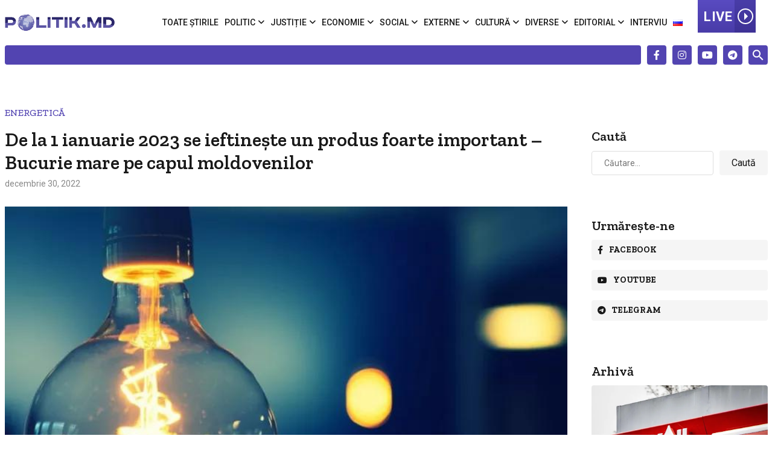

--- FILE ---
content_type: text/html; charset=utf-8
request_url: https://www.google.com/recaptcha/api2/aframe
body_size: 265
content:
<!DOCTYPE HTML><html><head><meta http-equiv="content-type" content="text/html; charset=UTF-8"></head><body><script nonce="OrrHGAd-tEhnjj5boQ9Udg">/** Anti-fraud and anti-abuse applications only. See google.com/recaptcha */ try{var clients={'sodar':'https://pagead2.googlesyndication.com/pagead/sodar?'};window.addEventListener("message",function(a){try{if(a.source===window.parent){var b=JSON.parse(a.data);var c=clients[b['id']];if(c){var d=document.createElement('img');d.src=c+b['params']+'&rc='+(localStorage.getItem("rc::a")?sessionStorage.getItem("rc::b"):"");window.document.body.appendChild(d);sessionStorage.setItem("rc::e",parseInt(sessionStorage.getItem("rc::e")||0)+1);localStorage.setItem("rc::h",'1769718970211');}}}catch(b){}});window.parent.postMessage("_grecaptcha_ready", "*");}catch(b){}</script></body></html>